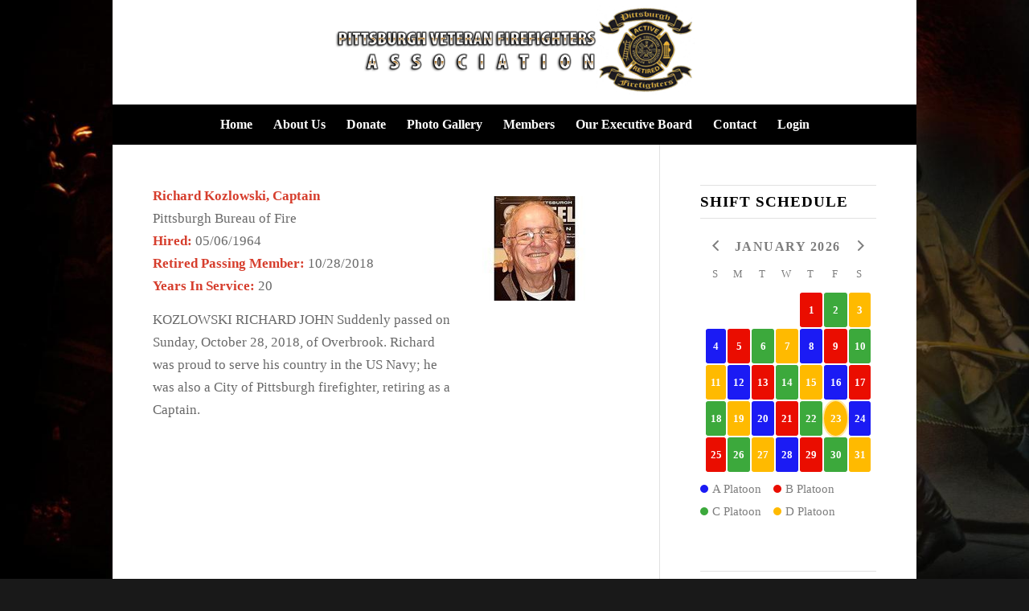

--- FILE ---
content_type: text/html; charset=UTF-8
request_url: https://www.pittsburghveteranfirefighters.org/memorials/richard-kozlowski-captain/
body_size: 16360
content:
<!DOCTYPE html>
<html lang="en-US" class="html_boxed responsive av-preloader-disabled  html_header_top html_logo_center html_bottom_nav_header html_menu_right html_custom html_header_sticky_disabled html_header_shrinking_disabled html_mobile_menu_tablet html_header_searchicon_disabled html_content_align_center html_header_unstick_top html_header_stretch_disabled html_minimal_header html_elegant-blog html_modern-blog html_av-overlay-side html_av-overlay-side-classic html_av-submenu-clone html_entry_id_2703 av-cookies-no-cookie-consent av-no-preview av-custom-lightbox html_text_menu_active av-mobile-menu-switch-default">
<head>
<meta charset="UTF-8" />
<meta name="robots" content="index, follow" />


<!-- mobile setting -->
<meta name="viewport" content="width=device-width, initial-scale=1">

<!-- Scripts/CSS and wp_head hook -->
<title>Richard Kozlowski-Captain &#8211; Pittsburgh Veteran Fire Fighters</title>
<meta name='robots' content='max-image-preview:large' />
<link rel="alternate" type="application/rss+xml" title="Pittsburgh Veteran Fire Fighters &raquo; Feed" href="https://www.pittsburghveteranfirefighters.org/feed/" />
<link rel="alternate" title="oEmbed (JSON)" type="application/json+oembed" href="https://www.pittsburghveteranfirefighters.org/wp-json/oembed/1.0/embed?url=https%3A%2F%2Fwww.pittsburghveteranfirefighters.org%2Fmemorials%2Frichard-kozlowski-captain%2F" />
<link rel="alternate" title="oEmbed (XML)" type="text/xml+oembed" href="https://www.pittsburghveteranfirefighters.org/wp-json/oembed/1.0/embed?url=https%3A%2F%2Fwww.pittsburghveteranfirefighters.org%2Fmemorials%2Frichard-kozlowski-captain%2F&#038;format=xml" />
<style id='wp-img-auto-sizes-contain-inline-css' type='text/css'>
img:is([sizes=auto i],[sizes^="auto," i]){contain-intrinsic-size:3000px 1500px}
/*# sourceURL=wp-img-auto-sizes-contain-inline-css */
</style>
<link rel='stylesheet' id='avia-grid-css' href='https://www.pittsburghveteranfirefighters.org/wp-content/themes/enfold/css/grid.min.css?ver=7.1.1' type='text/css' media='all' />
<link rel='stylesheet' id='avia-base-css' href='https://www.pittsburghveteranfirefighters.org/wp-content/themes/enfold/css/base.min.css?ver=7.1.1' type='text/css' media='all' />
<link rel='stylesheet' id='avia-layout-css' href='https://www.pittsburghveteranfirefighters.org/wp-content/themes/enfold/css/layout.min.css?ver=7.1.1' type='text/css' media='all' />
<link rel='stylesheet' id='avia-module-blog-css' href='https://www.pittsburghveteranfirefighters.org/wp-content/themes/enfold/config-templatebuilder/avia-shortcodes/blog/blog.min.css?ver=7.1.1' type='text/css' media='all' />
<link rel='stylesheet' id='avia-module-postslider-css' href='https://www.pittsburghveteranfirefighters.org/wp-content/themes/enfold/config-templatebuilder/avia-shortcodes/postslider/postslider.min.css?ver=7.1.1' type='text/css' media='all' />
<link rel='stylesheet' id='avia-module-button-css' href='https://www.pittsburghveteranfirefighters.org/wp-content/themes/enfold/config-templatebuilder/avia-shortcodes/buttons/buttons.min.css?ver=7.1.1' type='text/css' media='all' />
<link rel='stylesheet' id='avia-module-comments-css' href='https://www.pittsburghveteranfirefighters.org/wp-content/themes/enfold/config-templatebuilder/avia-shortcodes/comments/comments.min.css?ver=7.1.1' type='text/css' media='all' />
<link rel='stylesheet' id='avia-module-slideshow-css' href='https://www.pittsburghveteranfirefighters.org/wp-content/themes/enfold/config-templatebuilder/avia-shortcodes/slideshow/slideshow.min.css?ver=7.1.1' type='text/css' media='all' />
<link rel='stylesheet' id='avia-module-gallery-css' href='https://www.pittsburghveteranfirefighters.org/wp-content/themes/enfold/config-templatebuilder/avia-shortcodes/gallery/gallery.min.css?ver=7.1.1' type='text/css' media='all' />
<link rel='stylesheet' id='avia-module-gridrow-css' href='https://www.pittsburghveteranfirefighters.org/wp-content/themes/enfold/config-templatebuilder/avia-shortcodes/grid_row/grid_row.min.css?ver=7.1.1' type='text/css' media='all' />
<link rel='stylesheet' id='avia-module-heading-css' href='https://www.pittsburghveteranfirefighters.org/wp-content/themes/enfold/config-templatebuilder/avia-shortcodes/heading/heading.min.css?ver=7.1.1' type='text/css' media='all' />
<link rel='stylesheet' id='avia-module-hr-css' href='https://www.pittsburghveteranfirefighters.org/wp-content/themes/enfold/config-templatebuilder/avia-shortcodes/hr/hr.min.css?ver=7.1.1' type='text/css' media='all' />
<link rel='stylesheet' id='avia-module-icon-css' href='https://www.pittsburghveteranfirefighters.org/wp-content/themes/enfold/config-templatebuilder/avia-shortcodes/icon/icon.min.css?ver=7.1.1' type='text/css' media='all' />
<link rel='stylesheet' id='avia-module-iconlist-css' href='https://www.pittsburghveteranfirefighters.org/wp-content/themes/enfold/config-templatebuilder/avia-shortcodes/iconlist/iconlist.min.css?ver=7.1.1' type='text/css' media='all' />
<link rel='stylesheet' id='avia-module-image-css' href='https://www.pittsburghveteranfirefighters.org/wp-content/themes/enfold/config-templatebuilder/avia-shortcodes/image/image.min.css?ver=7.1.1' type='text/css' media='all' />
<link rel='stylesheet' id='avia-module-magazine-css' href='https://www.pittsburghveteranfirefighters.org/wp-content/themes/enfold/config-templatebuilder/avia-shortcodes/magazine/magazine.min.css?ver=7.1.1' type='text/css' media='all' />
<link rel='stylesheet' id='avia-module-masonry-css' href='https://www.pittsburghveteranfirefighters.org/wp-content/themes/enfold/config-templatebuilder/avia-shortcodes/masonry_entries/masonry_entries.min.css?ver=7.1.1' type='text/css' media='all' />
<link rel='stylesheet' id='avia-siteloader-css' href='https://www.pittsburghveteranfirefighters.org/wp-content/themes/enfold/css/avia-snippet-site-preloader.min.css?ver=7.1.1' type='text/css' media='all' />
<link rel='stylesheet' id='avia-module-numbers-css' href='https://www.pittsburghveteranfirefighters.org/wp-content/themes/enfold/config-templatebuilder/avia-shortcodes/numbers/numbers.min.css?ver=7.1.1' type='text/css' media='all' />
<link rel='stylesheet' id='avia-module-slideshow-fullsize-css' href='https://www.pittsburghveteranfirefighters.org/wp-content/themes/enfold/config-templatebuilder/avia-shortcodes/slideshow_fullsize/slideshow_fullsize.min.css?ver=7.1.1' type='text/css' media='all' />
<link rel='stylesheet' id='avia-module-slideshow-fullscreen-css' href='https://www.pittsburghveteranfirefighters.org/wp-content/themes/enfold/config-templatebuilder/avia-shortcodes/slideshow_fullscreen/slideshow_fullscreen.min.css?ver=7.1.1' type='text/css' media='all' />
<link rel='stylesheet' id='avia-module-social-css' href='https://www.pittsburghveteranfirefighters.org/wp-content/themes/enfold/config-templatebuilder/avia-shortcodes/social_share/social_share.min.css?ver=7.1.1' type='text/css' media='all' />
<link rel='stylesheet' id='avia-module-tabs-css' href='https://www.pittsburghveteranfirefighters.org/wp-content/themes/enfold/config-templatebuilder/avia-shortcodes/tabs/tabs.min.css?ver=7.1.1' type='text/css' media='all' />
<link rel='stylesheet' id='avia-module-toggles-css' href='https://www.pittsburghveteranfirefighters.org/wp-content/themes/enfold/config-templatebuilder/avia-shortcodes/toggles/toggles.min.css?ver=7.1.1' type='text/css' media='all' />
<link rel='stylesheet' id='avia-module-video-css' href='https://www.pittsburghveteranfirefighters.org/wp-content/themes/enfold/config-templatebuilder/avia-shortcodes/video/video.min.css?ver=7.1.1' type='text/css' media='all' />
<style id='wp-emoji-styles-inline-css' type='text/css'>

	img.wp-smiley, img.emoji {
		display: inline !important;
		border: none !important;
		box-shadow: none !important;
		height: 1em !important;
		width: 1em !important;
		margin: 0 0.07em !important;
		vertical-align: -0.1em !important;
		background: none !important;
		padding: 0 !important;
	}
/*# sourceURL=wp-emoji-styles-inline-css */
</style>
<style id='wp-block-library-inline-css' type='text/css'>
:root{--wp-block-synced-color:#7a00df;--wp-block-synced-color--rgb:122,0,223;--wp-bound-block-color:var(--wp-block-synced-color);--wp-editor-canvas-background:#ddd;--wp-admin-theme-color:#007cba;--wp-admin-theme-color--rgb:0,124,186;--wp-admin-theme-color-darker-10:#006ba1;--wp-admin-theme-color-darker-10--rgb:0,107,160.5;--wp-admin-theme-color-darker-20:#005a87;--wp-admin-theme-color-darker-20--rgb:0,90,135;--wp-admin-border-width-focus:2px}@media (min-resolution:192dpi){:root{--wp-admin-border-width-focus:1.5px}}.wp-element-button{cursor:pointer}:root .has-very-light-gray-background-color{background-color:#eee}:root .has-very-dark-gray-background-color{background-color:#313131}:root .has-very-light-gray-color{color:#eee}:root .has-very-dark-gray-color{color:#313131}:root .has-vivid-green-cyan-to-vivid-cyan-blue-gradient-background{background:linear-gradient(135deg,#00d084,#0693e3)}:root .has-purple-crush-gradient-background{background:linear-gradient(135deg,#34e2e4,#4721fb 50%,#ab1dfe)}:root .has-hazy-dawn-gradient-background{background:linear-gradient(135deg,#faaca8,#dad0ec)}:root .has-subdued-olive-gradient-background{background:linear-gradient(135deg,#fafae1,#67a671)}:root .has-atomic-cream-gradient-background{background:linear-gradient(135deg,#fdd79a,#004a59)}:root .has-nightshade-gradient-background{background:linear-gradient(135deg,#330968,#31cdcf)}:root .has-midnight-gradient-background{background:linear-gradient(135deg,#020381,#2874fc)}:root{--wp--preset--font-size--normal:16px;--wp--preset--font-size--huge:42px}.has-regular-font-size{font-size:1em}.has-larger-font-size{font-size:2.625em}.has-normal-font-size{font-size:var(--wp--preset--font-size--normal)}.has-huge-font-size{font-size:var(--wp--preset--font-size--huge)}.has-text-align-center{text-align:center}.has-text-align-left{text-align:left}.has-text-align-right{text-align:right}.has-fit-text{white-space:nowrap!important}#end-resizable-editor-section{display:none}.aligncenter{clear:both}.items-justified-left{justify-content:flex-start}.items-justified-center{justify-content:center}.items-justified-right{justify-content:flex-end}.items-justified-space-between{justify-content:space-between}.screen-reader-text{border:0;clip-path:inset(50%);height:1px;margin:-1px;overflow:hidden;padding:0;position:absolute;width:1px;word-wrap:normal!important}.screen-reader-text:focus{background-color:#ddd;clip-path:none;color:#444;display:block;font-size:1em;height:auto;left:5px;line-height:normal;padding:15px 23px 14px;text-decoration:none;top:5px;width:auto;z-index:100000}html :where(.has-border-color){border-style:solid}html :where([style*=border-top-color]){border-top-style:solid}html :where([style*=border-right-color]){border-right-style:solid}html :where([style*=border-bottom-color]){border-bottom-style:solid}html :where([style*=border-left-color]){border-left-style:solid}html :where([style*=border-width]){border-style:solid}html :where([style*=border-top-width]){border-top-style:solid}html :where([style*=border-right-width]){border-right-style:solid}html :where([style*=border-bottom-width]){border-bottom-style:solid}html :where([style*=border-left-width]){border-left-style:solid}html :where(img[class*=wp-image-]){height:auto;max-width:100%}:where(figure){margin:0 0 1em}html :where(.is-position-sticky){--wp-admin--admin-bar--position-offset:var(--wp-admin--admin-bar--height,0px)}@media screen and (max-width:600px){html :where(.is-position-sticky){--wp-admin--admin-bar--position-offset:0px}}

/*# sourceURL=wp-block-library-inline-css */
</style><style id='global-styles-inline-css' type='text/css'>
:root{--wp--preset--aspect-ratio--square: 1;--wp--preset--aspect-ratio--4-3: 4/3;--wp--preset--aspect-ratio--3-4: 3/4;--wp--preset--aspect-ratio--3-2: 3/2;--wp--preset--aspect-ratio--2-3: 2/3;--wp--preset--aspect-ratio--16-9: 16/9;--wp--preset--aspect-ratio--9-16: 9/16;--wp--preset--color--black: #000000;--wp--preset--color--cyan-bluish-gray: #abb8c3;--wp--preset--color--white: #ffffff;--wp--preset--color--pale-pink: #f78da7;--wp--preset--color--vivid-red: #cf2e2e;--wp--preset--color--luminous-vivid-orange: #ff6900;--wp--preset--color--luminous-vivid-amber: #fcb900;--wp--preset--color--light-green-cyan: #7bdcb5;--wp--preset--color--vivid-green-cyan: #00d084;--wp--preset--color--pale-cyan-blue: #8ed1fc;--wp--preset--color--vivid-cyan-blue: #0693e3;--wp--preset--color--vivid-purple: #9b51e0;--wp--preset--color--metallic-red: #b02b2c;--wp--preset--color--maximum-yellow-red: #edae44;--wp--preset--color--yellow-sun: #eeee22;--wp--preset--color--palm-leaf: #83a846;--wp--preset--color--aero: #7bb0e7;--wp--preset--color--old-lavender: #745f7e;--wp--preset--color--steel-teal: #5f8789;--wp--preset--color--raspberry-pink: #d65799;--wp--preset--color--medium-turquoise: #4ecac2;--wp--preset--gradient--vivid-cyan-blue-to-vivid-purple: linear-gradient(135deg,rgb(6,147,227) 0%,rgb(155,81,224) 100%);--wp--preset--gradient--light-green-cyan-to-vivid-green-cyan: linear-gradient(135deg,rgb(122,220,180) 0%,rgb(0,208,130) 100%);--wp--preset--gradient--luminous-vivid-amber-to-luminous-vivid-orange: linear-gradient(135deg,rgb(252,185,0) 0%,rgb(255,105,0) 100%);--wp--preset--gradient--luminous-vivid-orange-to-vivid-red: linear-gradient(135deg,rgb(255,105,0) 0%,rgb(207,46,46) 100%);--wp--preset--gradient--very-light-gray-to-cyan-bluish-gray: linear-gradient(135deg,rgb(238,238,238) 0%,rgb(169,184,195) 100%);--wp--preset--gradient--cool-to-warm-spectrum: linear-gradient(135deg,rgb(74,234,220) 0%,rgb(151,120,209) 20%,rgb(207,42,186) 40%,rgb(238,44,130) 60%,rgb(251,105,98) 80%,rgb(254,248,76) 100%);--wp--preset--gradient--blush-light-purple: linear-gradient(135deg,rgb(255,206,236) 0%,rgb(152,150,240) 100%);--wp--preset--gradient--blush-bordeaux: linear-gradient(135deg,rgb(254,205,165) 0%,rgb(254,45,45) 50%,rgb(107,0,62) 100%);--wp--preset--gradient--luminous-dusk: linear-gradient(135deg,rgb(255,203,112) 0%,rgb(199,81,192) 50%,rgb(65,88,208) 100%);--wp--preset--gradient--pale-ocean: linear-gradient(135deg,rgb(255,245,203) 0%,rgb(182,227,212) 50%,rgb(51,167,181) 100%);--wp--preset--gradient--electric-grass: linear-gradient(135deg,rgb(202,248,128) 0%,rgb(113,206,126) 100%);--wp--preset--gradient--midnight: linear-gradient(135deg,rgb(2,3,129) 0%,rgb(40,116,252) 100%);--wp--preset--font-size--small: 1rem;--wp--preset--font-size--medium: 1.125rem;--wp--preset--font-size--large: 1.75rem;--wp--preset--font-size--x-large: clamp(1.75rem, 3vw, 2.25rem);--wp--preset--spacing--20: 0.44rem;--wp--preset--spacing--30: 0.67rem;--wp--preset--spacing--40: 1rem;--wp--preset--spacing--50: 1.5rem;--wp--preset--spacing--60: 2.25rem;--wp--preset--spacing--70: 3.38rem;--wp--preset--spacing--80: 5.06rem;--wp--preset--shadow--natural: 6px 6px 9px rgba(0, 0, 0, 0.2);--wp--preset--shadow--deep: 12px 12px 50px rgba(0, 0, 0, 0.4);--wp--preset--shadow--sharp: 6px 6px 0px rgba(0, 0, 0, 0.2);--wp--preset--shadow--outlined: 6px 6px 0px -3px rgb(255, 255, 255), 6px 6px rgb(0, 0, 0);--wp--preset--shadow--crisp: 6px 6px 0px rgb(0, 0, 0);}:root { --wp--style--global--content-size: 800px;--wp--style--global--wide-size: 1130px; }:where(body) { margin: 0; }.wp-site-blocks > .alignleft { float: left; margin-right: 2em; }.wp-site-blocks > .alignright { float: right; margin-left: 2em; }.wp-site-blocks > .aligncenter { justify-content: center; margin-left: auto; margin-right: auto; }:where(.is-layout-flex){gap: 0.5em;}:where(.is-layout-grid){gap: 0.5em;}.is-layout-flow > .alignleft{float: left;margin-inline-start: 0;margin-inline-end: 2em;}.is-layout-flow > .alignright{float: right;margin-inline-start: 2em;margin-inline-end: 0;}.is-layout-flow > .aligncenter{margin-left: auto !important;margin-right: auto !important;}.is-layout-constrained > .alignleft{float: left;margin-inline-start: 0;margin-inline-end: 2em;}.is-layout-constrained > .alignright{float: right;margin-inline-start: 2em;margin-inline-end: 0;}.is-layout-constrained > .aligncenter{margin-left: auto !important;margin-right: auto !important;}.is-layout-constrained > :where(:not(.alignleft):not(.alignright):not(.alignfull)){max-width: var(--wp--style--global--content-size);margin-left: auto !important;margin-right: auto !important;}.is-layout-constrained > .alignwide{max-width: var(--wp--style--global--wide-size);}body .is-layout-flex{display: flex;}.is-layout-flex{flex-wrap: wrap;align-items: center;}.is-layout-flex > :is(*, div){margin: 0;}body .is-layout-grid{display: grid;}.is-layout-grid > :is(*, div){margin: 0;}body{padding-top: 0px;padding-right: 0px;padding-bottom: 0px;padding-left: 0px;}a:where(:not(.wp-element-button)){text-decoration: underline;}:root :where(.wp-element-button, .wp-block-button__link){background-color: #32373c;border-width: 0;color: #fff;font-family: inherit;font-size: inherit;font-style: inherit;font-weight: inherit;letter-spacing: inherit;line-height: inherit;padding-top: calc(0.667em + 2px);padding-right: calc(1.333em + 2px);padding-bottom: calc(0.667em + 2px);padding-left: calc(1.333em + 2px);text-decoration: none;text-transform: inherit;}.has-black-color{color: var(--wp--preset--color--black) !important;}.has-cyan-bluish-gray-color{color: var(--wp--preset--color--cyan-bluish-gray) !important;}.has-white-color{color: var(--wp--preset--color--white) !important;}.has-pale-pink-color{color: var(--wp--preset--color--pale-pink) !important;}.has-vivid-red-color{color: var(--wp--preset--color--vivid-red) !important;}.has-luminous-vivid-orange-color{color: var(--wp--preset--color--luminous-vivid-orange) !important;}.has-luminous-vivid-amber-color{color: var(--wp--preset--color--luminous-vivid-amber) !important;}.has-light-green-cyan-color{color: var(--wp--preset--color--light-green-cyan) !important;}.has-vivid-green-cyan-color{color: var(--wp--preset--color--vivid-green-cyan) !important;}.has-pale-cyan-blue-color{color: var(--wp--preset--color--pale-cyan-blue) !important;}.has-vivid-cyan-blue-color{color: var(--wp--preset--color--vivid-cyan-blue) !important;}.has-vivid-purple-color{color: var(--wp--preset--color--vivid-purple) !important;}.has-metallic-red-color{color: var(--wp--preset--color--metallic-red) !important;}.has-maximum-yellow-red-color{color: var(--wp--preset--color--maximum-yellow-red) !important;}.has-yellow-sun-color{color: var(--wp--preset--color--yellow-sun) !important;}.has-palm-leaf-color{color: var(--wp--preset--color--palm-leaf) !important;}.has-aero-color{color: var(--wp--preset--color--aero) !important;}.has-old-lavender-color{color: var(--wp--preset--color--old-lavender) !important;}.has-steel-teal-color{color: var(--wp--preset--color--steel-teal) !important;}.has-raspberry-pink-color{color: var(--wp--preset--color--raspberry-pink) !important;}.has-medium-turquoise-color{color: var(--wp--preset--color--medium-turquoise) !important;}.has-black-background-color{background-color: var(--wp--preset--color--black) !important;}.has-cyan-bluish-gray-background-color{background-color: var(--wp--preset--color--cyan-bluish-gray) !important;}.has-white-background-color{background-color: var(--wp--preset--color--white) !important;}.has-pale-pink-background-color{background-color: var(--wp--preset--color--pale-pink) !important;}.has-vivid-red-background-color{background-color: var(--wp--preset--color--vivid-red) !important;}.has-luminous-vivid-orange-background-color{background-color: var(--wp--preset--color--luminous-vivid-orange) !important;}.has-luminous-vivid-amber-background-color{background-color: var(--wp--preset--color--luminous-vivid-amber) !important;}.has-light-green-cyan-background-color{background-color: var(--wp--preset--color--light-green-cyan) !important;}.has-vivid-green-cyan-background-color{background-color: var(--wp--preset--color--vivid-green-cyan) !important;}.has-pale-cyan-blue-background-color{background-color: var(--wp--preset--color--pale-cyan-blue) !important;}.has-vivid-cyan-blue-background-color{background-color: var(--wp--preset--color--vivid-cyan-blue) !important;}.has-vivid-purple-background-color{background-color: var(--wp--preset--color--vivid-purple) !important;}.has-metallic-red-background-color{background-color: var(--wp--preset--color--metallic-red) !important;}.has-maximum-yellow-red-background-color{background-color: var(--wp--preset--color--maximum-yellow-red) !important;}.has-yellow-sun-background-color{background-color: var(--wp--preset--color--yellow-sun) !important;}.has-palm-leaf-background-color{background-color: var(--wp--preset--color--palm-leaf) !important;}.has-aero-background-color{background-color: var(--wp--preset--color--aero) !important;}.has-old-lavender-background-color{background-color: var(--wp--preset--color--old-lavender) !important;}.has-steel-teal-background-color{background-color: var(--wp--preset--color--steel-teal) !important;}.has-raspberry-pink-background-color{background-color: var(--wp--preset--color--raspberry-pink) !important;}.has-medium-turquoise-background-color{background-color: var(--wp--preset--color--medium-turquoise) !important;}.has-black-border-color{border-color: var(--wp--preset--color--black) !important;}.has-cyan-bluish-gray-border-color{border-color: var(--wp--preset--color--cyan-bluish-gray) !important;}.has-white-border-color{border-color: var(--wp--preset--color--white) !important;}.has-pale-pink-border-color{border-color: var(--wp--preset--color--pale-pink) !important;}.has-vivid-red-border-color{border-color: var(--wp--preset--color--vivid-red) !important;}.has-luminous-vivid-orange-border-color{border-color: var(--wp--preset--color--luminous-vivid-orange) !important;}.has-luminous-vivid-amber-border-color{border-color: var(--wp--preset--color--luminous-vivid-amber) !important;}.has-light-green-cyan-border-color{border-color: var(--wp--preset--color--light-green-cyan) !important;}.has-vivid-green-cyan-border-color{border-color: var(--wp--preset--color--vivid-green-cyan) !important;}.has-pale-cyan-blue-border-color{border-color: var(--wp--preset--color--pale-cyan-blue) !important;}.has-vivid-cyan-blue-border-color{border-color: var(--wp--preset--color--vivid-cyan-blue) !important;}.has-vivid-purple-border-color{border-color: var(--wp--preset--color--vivid-purple) !important;}.has-metallic-red-border-color{border-color: var(--wp--preset--color--metallic-red) !important;}.has-maximum-yellow-red-border-color{border-color: var(--wp--preset--color--maximum-yellow-red) !important;}.has-yellow-sun-border-color{border-color: var(--wp--preset--color--yellow-sun) !important;}.has-palm-leaf-border-color{border-color: var(--wp--preset--color--palm-leaf) !important;}.has-aero-border-color{border-color: var(--wp--preset--color--aero) !important;}.has-old-lavender-border-color{border-color: var(--wp--preset--color--old-lavender) !important;}.has-steel-teal-border-color{border-color: var(--wp--preset--color--steel-teal) !important;}.has-raspberry-pink-border-color{border-color: var(--wp--preset--color--raspberry-pink) !important;}.has-medium-turquoise-border-color{border-color: var(--wp--preset--color--medium-turquoise) !important;}.has-vivid-cyan-blue-to-vivid-purple-gradient-background{background: var(--wp--preset--gradient--vivid-cyan-blue-to-vivid-purple) !important;}.has-light-green-cyan-to-vivid-green-cyan-gradient-background{background: var(--wp--preset--gradient--light-green-cyan-to-vivid-green-cyan) !important;}.has-luminous-vivid-amber-to-luminous-vivid-orange-gradient-background{background: var(--wp--preset--gradient--luminous-vivid-amber-to-luminous-vivid-orange) !important;}.has-luminous-vivid-orange-to-vivid-red-gradient-background{background: var(--wp--preset--gradient--luminous-vivid-orange-to-vivid-red) !important;}.has-very-light-gray-to-cyan-bluish-gray-gradient-background{background: var(--wp--preset--gradient--very-light-gray-to-cyan-bluish-gray) !important;}.has-cool-to-warm-spectrum-gradient-background{background: var(--wp--preset--gradient--cool-to-warm-spectrum) !important;}.has-blush-light-purple-gradient-background{background: var(--wp--preset--gradient--blush-light-purple) !important;}.has-blush-bordeaux-gradient-background{background: var(--wp--preset--gradient--blush-bordeaux) !important;}.has-luminous-dusk-gradient-background{background: var(--wp--preset--gradient--luminous-dusk) !important;}.has-pale-ocean-gradient-background{background: var(--wp--preset--gradient--pale-ocean) !important;}.has-electric-grass-gradient-background{background: var(--wp--preset--gradient--electric-grass) !important;}.has-midnight-gradient-background{background: var(--wp--preset--gradient--midnight) !important;}.has-small-font-size{font-size: var(--wp--preset--font-size--small) !important;}.has-medium-font-size{font-size: var(--wp--preset--font-size--medium) !important;}.has-large-font-size{font-size: var(--wp--preset--font-size--large) !important;}.has-x-large-font-size{font-size: var(--wp--preset--font-size--x-large) !important;}
/*# sourceURL=global-styles-inline-css */
</style>

<link rel='stylesheet' id='af-fontawesome-css' href='https://www.pittsburghveteranfirefighters.org/wp-content/plugins/asgaros-forum/libs/fontawesome/css/all.min.css?ver=3.3.0' type='text/css' media='all' />
<link rel='stylesheet' id='af-fontawesome-compat-v4-css' href='https://www.pittsburghveteranfirefighters.org/wp-content/plugins/asgaros-forum/libs/fontawesome/css/v4-shims.min.css?ver=3.3.0' type='text/css' media='all' />
<link rel='stylesheet' id='af-widgets-css' href='https://www.pittsburghveteranfirefighters.org/wp-content/plugins/asgaros-forum/skin/widgets.css?ver=3.3.0' type='text/css' media='all' />
<link rel='stylesheet' id='fd-cal-styles-css' href='https://www.pittsburghveteranfirefighters.org/wp-content/plugins/fire-department-shift-calendar/css/frontend.min.css?ver=1.0' type='text/css' media='all' />
<link rel='stylesheet' id='fd-cal-icons-css' href='https://www.pittsburghveteranfirefighters.org/wp-content/plugins/fire-department-shift-calendar/icons/css/icons.min.css?ver=1.0' type='text/css' media='all' />
<link rel='stylesheet' id='wpsms-subscribe-css' href='https://www.pittsburghveteranfirefighters.org/wp-content/plugins/unioncentrics-text-messaging/assets/css/subscribe.css?ver=1.1' type='text/css' media='all' />
<link rel='stylesheet' id='wp-votes-css' href='https://www.pittsburghveteranfirefighters.org/wp-content/plugins/wp-votes/votes-css.css?ver=1.6' type='text/css' media='all' />
<style id='wp-votes-inline-css' type='text/css'>
.wp-votes .votebar {
	margin: 1px;
	font-size: 8px;
	line-height: 10px;
	height: 10px;
	background-image: url('https://www.pittsburghveteranfirefighters.org/wp-content/plugins/wp-votes/images/default/votebg.gif');
	border: 1px solid #000000;
}

/*# sourceURL=wp-votes-inline-css */
</style>
<link rel='stylesheet' id='avia-scs-css' href='https://www.pittsburghveteranfirefighters.org/wp-content/themes/enfold/css/shortcodes.min.css?ver=7.1.1' type='text/css' media='all' />
<link rel='stylesheet' id='avia-fold-unfold-css' href='https://www.pittsburghveteranfirefighters.org/wp-content/themes/enfold/css/avia-snippet-fold-unfold.min.css?ver=7.1.1' type='text/css' media='all' />
<link rel='stylesheet' id='avia-widget-css-css' href='https://www.pittsburghveteranfirefighters.org/wp-content/themes/enfold/css/avia-snippet-widget.min.css?ver=7.1.1' type='text/css' media='screen' />
<link rel='stylesheet' id='avia-dynamic-css' href='https://www.pittsburghveteranfirefighters.org/wp-content/uploads/dynamic_avia/enfold.css?ver=696f9f1cb4c5f' type='text/css' media='all' />
<link rel='stylesheet' id='avia-custom-css' href='https://www.pittsburghveteranfirefighters.org/wp-content/themes/enfold/css/custom.css?ver=7.1.1' type='text/css' media='all' />
<link rel='stylesheet' id='__EPYT__style-css' href='https://www.pittsburghveteranfirefighters.org/wp-content/plugins/youtube-embed-plus-pro/styles/ytprefs.min.css?ver=14.2.4' type='text/css' media='all' />
<style id='__EPYT__style-inline-css' type='text/css'>

                .epyt-gallery-thumb {
                        width: 33.333%;
                }
                
                         @media (min-width:0px) and (max-width: 767px) {
                            .epyt-gallery-rowbreak {
                                display: none;
                            }
                            .epyt-gallery-allthumbs[class*="epyt-cols"] .epyt-gallery-thumb {
                                width: 100% !important;
                            }
                          }
/*# sourceURL=__EPYT__style-inline-css */
</style>
<link rel='stylesheet' id='__disptype__-css' href='https://www.pittsburghveteranfirefighters.org/wp-content/plugins/youtube-embed-plus-pro/scripts/lity.min.css?ver=14.2.4' type='text/css' media='all' />
<link rel='stylesheet' id='um_modal-css' href='https://www.pittsburghveteranfirefighters.org/wp-content/plugins/ultimate-member/assets/css/um-modal.min.css?ver=2.11.1' type='text/css' media='all' />
<link rel='stylesheet' id='um_ui-css' href='https://www.pittsburghveteranfirefighters.org/wp-content/plugins/ultimate-member/assets/libs/jquery-ui/jquery-ui.min.css?ver=1.13.2' type='text/css' media='all' />
<link rel='stylesheet' id='um_tipsy-css' href='https://www.pittsburghveteranfirefighters.org/wp-content/plugins/ultimate-member/assets/libs/tipsy/tipsy.min.css?ver=1.0.0a' type='text/css' media='all' />
<link rel='stylesheet' id='um_raty-css' href='https://www.pittsburghveteranfirefighters.org/wp-content/plugins/ultimate-member/assets/libs/raty/um-raty.min.css?ver=2.6.0' type='text/css' media='all' />
<link rel='stylesheet' id='select2-css' href='https://www.pittsburghveteranfirefighters.org/wp-content/plugins/ultimate-member/assets/libs/select2/select2.min.css?ver=4.0.13' type='text/css' media='all' />
<link rel='stylesheet' id='um_fileupload-css' href='https://www.pittsburghveteranfirefighters.org/wp-content/plugins/ultimate-member/assets/css/um-fileupload.min.css?ver=2.11.1' type='text/css' media='all' />
<link rel='stylesheet' id='um_confirm-css' href='https://www.pittsburghveteranfirefighters.org/wp-content/plugins/ultimate-member/assets/libs/um-confirm/um-confirm.min.css?ver=1.0' type='text/css' media='all' />
<link rel='stylesheet' id='um_datetime-css' href='https://www.pittsburghveteranfirefighters.org/wp-content/plugins/ultimate-member/assets/libs/pickadate/default.min.css?ver=3.6.2' type='text/css' media='all' />
<link rel='stylesheet' id='um_datetime_date-css' href='https://www.pittsburghveteranfirefighters.org/wp-content/plugins/ultimate-member/assets/libs/pickadate/default.date.min.css?ver=3.6.2' type='text/css' media='all' />
<link rel='stylesheet' id='um_datetime_time-css' href='https://www.pittsburghveteranfirefighters.org/wp-content/plugins/ultimate-member/assets/libs/pickadate/default.time.min.css?ver=3.6.2' type='text/css' media='all' />
<link rel='stylesheet' id='um_fonticons_ii-css' href='https://www.pittsburghveteranfirefighters.org/wp-content/plugins/ultimate-member/assets/libs/legacy/fonticons/fonticons-ii.min.css?ver=2.11.1' type='text/css' media='all' />
<link rel='stylesheet' id='um_fonticons_fa-css' href='https://www.pittsburghveteranfirefighters.org/wp-content/plugins/ultimate-member/assets/libs/legacy/fonticons/fonticons-fa.min.css?ver=2.11.1' type='text/css' media='all' />
<link rel='stylesheet' id='um_fontawesome-css' href='https://www.pittsburghveteranfirefighters.org/wp-content/plugins/ultimate-member/assets/css/um-fontawesome.min.css?ver=6.5.2' type='text/css' media='all' />
<link rel='stylesheet' id='um_common-css' href='https://www.pittsburghveteranfirefighters.org/wp-content/plugins/ultimate-member/assets/css/common.min.css?ver=2.11.1' type='text/css' media='all' />
<link rel='stylesheet' id='um_responsive-css' href='https://www.pittsburghveteranfirefighters.org/wp-content/plugins/ultimate-member/assets/css/um-responsive.min.css?ver=2.11.1' type='text/css' media='all' />
<link rel='stylesheet' id='um_styles-css' href='https://www.pittsburghveteranfirefighters.org/wp-content/plugins/ultimate-member/assets/css/um-styles.min.css?ver=2.11.1' type='text/css' media='all' />
<link rel='stylesheet' id='um_crop-css' href='https://www.pittsburghveteranfirefighters.org/wp-content/plugins/ultimate-member/assets/libs/cropper/cropper.min.css?ver=1.6.1' type='text/css' media='all' />
<link rel='stylesheet' id='um_profile-css' href='https://www.pittsburghveteranfirefighters.org/wp-content/plugins/ultimate-member/assets/css/um-profile.min.css?ver=2.11.1' type='text/css' media='all' />
<link rel='stylesheet' id='um_account-css' href='https://www.pittsburghveteranfirefighters.org/wp-content/plugins/ultimate-member/assets/css/um-account.min.css?ver=2.11.1' type='text/css' media='all' />
<link rel='stylesheet' id='um_misc-css' href='https://www.pittsburghveteranfirefighters.org/wp-content/plugins/ultimate-member/assets/css/um-misc.min.css?ver=2.11.1' type='text/css' media='all' />
<link rel='stylesheet' id='um_default_css-css' href='https://www.pittsburghveteranfirefighters.org/wp-content/plugins/ultimate-member/assets/css/um-old-default.min.css?ver=2.11.1' type='text/css' media='all' />
<link rel='stylesheet' id='avia-single-post-2703-css' href='https://www.pittsburghveteranfirefighters.org/wp-content/uploads/dynamic_avia/avia_posts_css/post-2703.css?ver=ver-1769067727' type='text/css' media='all' />
<script type="text/javascript" src="https://www.pittsburghveteranfirefighters.org/wp-includes/js/jquery/jquery.min.js?ver=3.7.1" id="jquery-core-js"></script>
<script type="text/javascript" src="https://www.pittsburghveteranfirefighters.org/wp-includes/js/jquery/jquery-migrate.min.js?ver=3.4.1" id="jquery-migrate-js"></script>
<script type="text/javascript" id="fd-cal-scripts-js-extra">
/* <![CDATA[ */
var ajaxData = {"ajaxUrl":"https://www.pittsburghveteranfirefighters.org/wp-admin/admin-ajax.php","siteUrl":"https://www.pittsburghveteranfirefighters.org","nonce":"956e0a8988"};
//# sourceURL=fd-cal-scripts-js-extra
/* ]]> */
</script>
<script type="text/javascript" src="https://www.pittsburghveteranfirefighters.org/wp-content/plugins/fire-department-shift-calendar/js/frontend.min.js?ver=1.0" id="fd-cal-scripts-js"></script>
<script type="text/javascript" id="ajax-script-js-extra">
/* <![CDATA[ */
var ajax_object = {"ajaxurl":"https://www.pittsburghveteranfirefighters.org/wp-admin/admin-ajax.php","nonce":"d5deed150a"};
//# sourceURL=ajax-script-js-extra
/* ]]> */
</script>
<script type="text/javascript" src="https://www.pittsburghveteranfirefighters.org/wp-content/plugins/unioncentrics-text-messaging/assets/js/script.js?ver=1" id="ajax-script-js"></script>
<script type="text/javascript" src="https://www.pittsburghveteranfirefighters.org/wp-content/themes/enfold/js/avia-js.min.js?ver=7.1.1" id="avia-js-js"></script>
<script type="text/javascript" src="https://www.pittsburghveteranfirefighters.org/wp-content/themes/enfold/js/avia-compat.min.js?ver=7.1.1" id="avia-compat-js"></script>
<script type="text/javascript" src="https://www.pittsburghveteranfirefighters.org/wp-content/plugins/youtube-embed-plus-pro/scripts/lity.min.js?ver=14.2.4" id="__dispload__-js"></script>
<script type="text/javascript" id="__ytprefs__-js-extra">
/* <![CDATA[ */
var _EPYT_ = {"ajaxurl":"https://www.pittsburghveteranfirefighters.org/wp-admin/admin-ajax.php","security":"ebd6180208","gallery_scrolloffset":"20","eppathtoscripts":"https://www.pittsburghveteranfirefighters.org/wp-content/plugins/youtube-embed-plus-pro/scripts/","eppath":"https://www.pittsburghveteranfirefighters.org/wp-content/plugins/youtube-embed-plus-pro/","epresponsiveselector":"[\"iframe.__youtube_prefs__\",\"iframe[src*='youtube.com']\",\"iframe[src*='youtube-nocookie.com']\",\"iframe[data-ep-src*='youtube.com']\",\"iframe[data-ep-src*='youtube-nocookie.com']\",\"iframe[data-ep-gallerysrc*='youtube.com']\"]","epdovol":"1","version":"14.2.4","evselector":"iframe.__youtube_prefs__[src], iframe[src*=\"youtube.com/embed/\"], iframe[src*=\"youtube-nocookie.com/embed/\"]","ajax_compat":"","maxres_facade":"eager","ytapi_load":"light","pause_others":"","stopMobileBuffer":"1","facade_mode":"","not_live_on_channel":"","not_live_showtime":"180"};
//# sourceURL=__ytprefs__-js-extra
/* ]]> */
</script>
<script type="text/javascript" src="https://www.pittsburghveteranfirefighters.org/wp-content/plugins/youtube-embed-plus-pro/scripts/ytprefs.min.js?ver=14.2.4" id="__ytprefs__-js"></script>
<script type="text/javascript" src="https://www.pittsburghveteranfirefighters.org/wp-content/plugins/ultimate-member/assets/js/um-gdpr.min.js?ver=2.11.1" id="um-gdpr-js"></script>
<link rel="https://api.w.org/" href="https://www.pittsburghveteranfirefighters.org/wp-json/" /><link rel="alternate" title="JSON" type="application/json" href="https://www.pittsburghveteranfirefighters.org/wp-json/wp/v2/posts/2703" /><link rel="EditURI" type="application/rsd+xml" title="RSD" href="https://www.pittsburghveteranfirefighters.org/xmlrpc.php?rsd" />
<meta name="generator" content="WordPress 6.9" />
<link rel="canonical" href="https://www.pittsburghveteranfirefighters.org/memorials/richard-kozlowski-captain/" />
<link rel='shortlink' href='https://www.pittsburghveteranfirefighters.org/?p=2703' />
	<style>
	.um-page-user .um-profile-nav-item .title {
		display: block !important;
	}
	</style>
	
<link rel="icon" href="https://www.pittsburghveteranfirefighters.org/wp-content/uploads/2020/01/logo_trans.png" type="image/png">
<!--[if lt IE 9]><script src="https://www.pittsburghveteranfirefighters.org/wp-content/themes/enfold/js/html5shiv.js"></script><![endif]--><link rel="profile" href="https://gmpg.org/xfn/11" />
<link rel="alternate" type="application/rss+xml" title="Pittsburgh Veteran Fire Fighters RSS2 Feed" href="https://www.pittsburghveteranfirefighters.org/feed/" />
<link rel="pingback" href="https://www.pittsburghveteranfirefighters.org/xmlrpc.php" />

<style type='text/css' media='screen'>
 #top #header_main > .container, #top #header_main > .container .main_menu  .av-main-nav > li > a, #top #header_main #menu-item-shop .cart_dropdown_link{ height:130px; line-height: 130px; }
 .html_top_nav_header .av-logo-container{ height:130px;  }
 .html_header_top.html_header_sticky #top #wrap_all #main{ padding-top:180px; } 
</style>
<style type="text/css">
		@font-face {font-family: 'entypo-fontello-enfold'; font-weight: normal; font-style: normal; font-display: auto;
		src: url('https://www.pittsburghveteranfirefighters.org/wp-content/themes/enfold/config-templatebuilder/avia-template-builder/assets/fonts/entypo-fontello-enfold/entypo-fontello-enfold.woff2') format('woff2'),
		url('https://www.pittsburghveteranfirefighters.org/wp-content/themes/enfold/config-templatebuilder/avia-template-builder/assets/fonts/entypo-fontello-enfold/entypo-fontello-enfold.woff') format('woff'),
		url('https://www.pittsburghveteranfirefighters.org/wp-content/themes/enfold/config-templatebuilder/avia-template-builder/assets/fonts/entypo-fontello-enfold/entypo-fontello-enfold.ttf') format('truetype'),
		url('https://www.pittsburghveteranfirefighters.org/wp-content/themes/enfold/config-templatebuilder/avia-template-builder/assets/fonts/entypo-fontello-enfold/entypo-fontello-enfold.svg#entypo-fontello-enfold') format('svg'),
		url('https://www.pittsburghveteranfirefighters.org/wp-content/themes/enfold/config-templatebuilder/avia-template-builder/assets/fonts/entypo-fontello-enfold/entypo-fontello-enfold.eot'),
		url('https://www.pittsburghveteranfirefighters.org/wp-content/themes/enfold/config-templatebuilder/avia-template-builder/assets/fonts/entypo-fontello-enfold/entypo-fontello-enfold.eot?#iefix') format('embedded-opentype');
		}

		#top .avia-font-entypo-fontello-enfold, body .avia-font-entypo-fontello-enfold, html body [data-av_iconfont='entypo-fontello-enfold']:before{ font-family: 'entypo-fontello-enfold'; }
		
		@font-face {font-family: 'entypo-fontello'; font-weight: normal; font-style: normal; font-display: auto;
		src: url('https://www.pittsburghveteranfirefighters.org/wp-content/themes/enfold/config-templatebuilder/avia-template-builder/assets/fonts/entypo-fontello/entypo-fontello.woff2') format('woff2'),
		url('https://www.pittsburghveteranfirefighters.org/wp-content/themes/enfold/config-templatebuilder/avia-template-builder/assets/fonts/entypo-fontello/entypo-fontello.woff') format('woff'),
		url('https://www.pittsburghveteranfirefighters.org/wp-content/themes/enfold/config-templatebuilder/avia-template-builder/assets/fonts/entypo-fontello/entypo-fontello.ttf') format('truetype'),
		url('https://www.pittsburghveteranfirefighters.org/wp-content/themes/enfold/config-templatebuilder/avia-template-builder/assets/fonts/entypo-fontello/entypo-fontello.svg#entypo-fontello') format('svg'),
		url('https://www.pittsburghveteranfirefighters.org/wp-content/themes/enfold/config-templatebuilder/avia-template-builder/assets/fonts/entypo-fontello/entypo-fontello.eot'),
		url('https://www.pittsburghveteranfirefighters.org/wp-content/themes/enfold/config-templatebuilder/avia-template-builder/assets/fonts/entypo-fontello/entypo-fontello.eot?#iefix') format('embedded-opentype');
		}

		#top .avia-font-entypo-fontello, body .avia-font-entypo-fontello, html body [data-av_iconfont='entypo-fontello']:before{ font-family: 'entypo-fontello'; }
		
		@font-face {font-family: 'flaticon-sports'; font-weight: normal; font-style: normal; font-display: auto;
		src: url('https://www.pittsburghveteranfirefighters.org/wp-content/uploads/avia_fonts/flaticon-sports/flaticon-sports.woff2') format('woff2'),
		url('https://www.pittsburghveteranfirefighters.org/wp-content/uploads/avia_fonts/flaticon-sports/flaticon-sports.woff') format('woff'),
		url('https://www.pittsburghveteranfirefighters.org/wp-content/uploads/avia_fonts/flaticon-sports/flaticon-sports.ttf') format('truetype'),
		url('https://www.pittsburghveteranfirefighters.org/wp-content/uploads/avia_fonts/flaticon-sports/flaticon-sports.svg#flaticon-sports') format('svg'),
		url('https://www.pittsburghveteranfirefighters.org/wp-content/uploads/avia_fonts/flaticon-sports/flaticon-sports.eot'),
		url('https://www.pittsburghveteranfirefighters.org/wp-content/uploads/avia_fonts/flaticon-sports/flaticon-sports.eot?#iefix') format('embedded-opentype');
		}

		#top .avia-font-flaticon-sports, body .avia-font-flaticon-sports, html body [data-av_iconfont='flaticon-sports']:before{ font-family: 'flaticon-sports'; }
		</style>

<!--
Debugging Info for Theme support: 

Theme: Enfold
Version: 7.1.1
Installed: enfold
AviaFramework Version: 5.6
AviaBuilder Version: 6.0
aviaElementManager Version: 1.0.1
ML:640-PU:46-PLA:25
WP:6.9
Compress: CSS:load minified only - JS:load minified only
Updates: disabled
PLAu:22
-->
</head>

<body id="top" class="wp-singular post-template-default single single-post postid-2703 single-format-standard wp-theme-enfold boxed rtl_columns av-curtain-numeric times new roman-websave times_new_roman  post-type-post category-memorials avia-responsive-images-support" itemscope="itemscope" itemtype="https://schema.org/WebPage" >

	
	<div id='wrap_all'>

	
<header id='header' class='all_colors header_color light_bg_color  av_header_top av_logo_center av_bottom_nav_header av_menu_right av_custom av_header_sticky_disabled av_header_shrinking_disabled av_header_stretch_disabled av_mobile_menu_tablet av_header_searchicon_disabled av_header_unstick_top av_minimal_header av_header_border_disabled' aria-label="Header" data-av_shrink_factor='50' role="banner" itemscope="itemscope" itemtype="https://schema.org/WPHeader" >

		<div  id='header_main' class='container_wrap container_wrap_logo'>

        <div class='container av-logo-container'><div class='inner-container'><span class='logo avia-standard-logo'><a href='https://www.pittsburghveteranfirefighters.org/' class='' aria-label='Pittsburgh Veteran Fire Fighters' ><img src="https://www.pittsburghveteranfirefighters.org/wp-content/uploads/2020/02/logo8.png" srcset="https://www.pittsburghveteranfirefighters.org/wp-content/uploads/2020/02/logo8.png 2737w, https://www.pittsburghveteranfirefighters.org/wp-content/uploads/2020/02/logo8-300x80.png 300w, https://www.pittsburghveteranfirefighters.org/wp-content/uploads/2020/02/logo8-1030x273.png 1030w, https://www.pittsburghveteranfirefighters.org/wp-content/uploads/2020/02/logo8-768x204.png 768w, https://www.pittsburghveteranfirefighters.org/wp-content/uploads/2020/02/logo8-1536x407.png 1536w, https://www.pittsburghveteranfirefighters.org/wp-content/uploads/2020/02/logo8-2048x543.png 2048w, https://www.pittsburghveteranfirefighters.org/wp-content/uploads/2020/02/logo8-1500x398.png 1500w, https://www.pittsburghveteranfirefighters.org/wp-content/uploads/2020/02/logo8-705x187.png 705w" sizes="(max-width: 2737px) 100vw, 2737px" height="100" width="300" alt='Pittsburgh Veteran Fire Fighters' title='' /></a></span></div></div><div id='header_main_alternate' class='container_wrap'><div class='container'><nav class='main_menu' data-selectname='Select a page'  role="navigation" itemscope="itemscope" itemtype="https://schema.org/SiteNavigationElement" ><div class="avia-menu av-main-nav-wrap"><ul role="menu" class="menu av-main-nav" id="avia-menu"><li role="menuitem" id="menu-item-3001" class="menu-item menu-item-type-custom menu-item-object-custom menu-item-home menu-item-top-level menu-item-top-level-1"><a href="https://www.pittsburghveteranfirefighters.org/" itemprop="url" tabindex="0"><span class="avia-bullet"></span><span class="avia-menu-text">Home</span><span class="avia-menu-fx"><span class="avia-arrow-wrap"><span class="avia-arrow"></span></span></span></a></li>
<li role="menuitem" id="menu-item-870" class="menu-item menu-item-type-post_type menu-item-object-page menu-item-has-children menu-item-top-level menu-item-top-level-2"><a href="https://www.pittsburghveteranfirefighters.org/about-us/" itemprop="url" tabindex="0"><span class="avia-bullet"></span><span class="avia-menu-text">About Us</span><span class="avia-menu-fx"><span class="avia-arrow-wrap"><span class="avia-arrow"></span></span></span></a>


<ul class="sub-menu">
	<li role="menuitem" id="menu-item-2121" class="menu-item menu-item-type-post_type menu-item-object-page"><a href="https://www.pittsburghveteranfirefighters.org/memorials/" itemprop="url" tabindex="0"><span class="avia-bullet"></span><span class="avia-menu-text">Last Alarm Memorials</span></a></li>
	<li role="menuitem" id="menu-item-2276" class="menu-item menu-item-type-post_type menu-item-object-page"><a href="https://www.pittsburghveteranfirefighters.org/about-us/important-phone-numbers/" itemprop="url" tabindex="0"><span class="avia-bullet"></span><span class="avia-menu-text">Important Phone Numbers</span></a></li>
	<li role="menuitem" id="menu-item-2277" class="menu-item menu-item-type-post_type menu-item-object-page"><a href="https://www.pittsburghveteranfirefighters.org/about-us/memorial-pipe-band/" itemprop="url" tabindex="0"><span class="avia-bullet"></span><span class="avia-menu-text">Memorial Pipe Band</span></a></li>
	<li role="menuitem" id="menu-item-2278" class="menu-item menu-item-type-post_type menu-item-object-page"><a href="https://www.pittsburghveteranfirefighters.org/about-us/our-numbers/" itemprop="url" tabindex="0"><span class="avia-bullet"></span><span class="avia-menu-text">Our Numbers</span></a></li>
</ul>
</li>
<li role="menuitem" id="menu-item-5383" class="menu-item menu-item-type-post_type menu-item-object-page menu-item-top-level menu-item-top-level-3"><a href="https://www.pittsburghveteranfirefighters.org/donate-online/" itemprop="url" tabindex="0"><span class="avia-bullet"></span><span class="avia-menu-text">Donate</span><span class="avia-menu-fx"><span class="avia-arrow-wrap"><span class="avia-arrow"></span></span></span></a></li>
<li role="menuitem" id="menu-item-6460" class="menu-item menu-item-type-post_type menu-item-object-page menu-item-top-level menu-item-top-level-4"><a href="https://www.pittsburghveteranfirefighters.org/gallery/" itemprop="url" tabindex="0"><span class="avia-bullet"></span><span class="avia-menu-text">Photo Gallery</span><span class="avia-menu-fx"><span class="avia-arrow-wrap"><span class="avia-arrow"></span></span></span></a></li>
<li role="menuitem" id="menu-item-923" class="menu-item menu-item-type-post_type menu-item-object-page menu-item-has-children menu-item-top-level menu-item-top-level-5"><a href="https://www.pittsburghveteranfirefighters.org/members-area/member-directory/" itemprop="url" tabindex="0"><span class="avia-bullet"></span><span class="avia-menu-text">Members</span><span class="avia-menu-fx"><span class="avia-arrow-wrap"><span class="avia-arrow"></span></span></span></a>


<ul class="sub-menu">
	<li role="menuitem" id="menu-item-3198" class="menu-item menu-item-type-post_type menu-item-object-page"><a href="https://www.pittsburghveteranfirefighters.org/members-area/meeting-minutes-2/" itemprop="url" tabindex="0"><span class="avia-bullet"></span><span class="avia-menu-text">Meeting Minutes</span></a></li>
</ul>
</li>
<li role="menuitem" id="menu-item-5087" class="menu-item menu-item-type-post_type menu-item-object-page menu-item-has-children menu-item-top-level menu-item-top-level-6"><a href="https://www.pittsburghveteranfirefighters.org/about-us/our-executive-board/" itemprop="url" tabindex="0"><span class="avia-bullet"></span><span class="avia-menu-text">Our Executive Board</span><span class="avia-menu-fx"><span class="avia-arrow-wrap"><span class="avia-arrow"></span></span></span></a>


<ul class="sub-menu">
	<li role="menuitem" id="menu-item-2282" class="menu-item menu-item-type-post_type menu-item-object-page"><a href="https://www.pittsburghveteranfirefighters.org/about-us/local-1-executive-board/" itemprop="url" tabindex="0"><span class="avia-bullet"></span><span class="avia-menu-text">Local 1 Executive Board</span></a></li>
</ul>
</li>
<li role="menuitem" id="menu-item-785" class="menu-item menu-item-type-post_type menu-item-object-page menu-item-top-level menu-item-top-level-7"><a href="https://www.pittsburghveteranfirefighters.org/contact/" itemprop="url" tabindex="0"><span class="avia-bullet"></span><span class="avia-menu-text">Contact</span><span class="avia-menu-fx"><span class="avia-arrow-wrap"><span class="avia-arrow"></span></span></span></a></li>
<li role="menuitem" id="menu-item-830" class="menu-item menu-item-type-post_type menu-item-object-page menu-item-top-level menu-item-top-level-8"><a href="https://www.pittsburghveteranfirefighters.org/login/" itemprop="url" tabindex="0"><span class="avia-bullet"></span><span class="avia-menu-text">Login</span><span class="avia-menu-fx"><span class="avia-arrow-wrap"><span class="avia-arrow"></span></span></span></a></li>
<li class="av-burger-menu-main menu-item-avia-special " role="menuitem">
	        			<a href="#" aria-label="Menu" aria-hidden="false">
							<span class="av-hamburger av-hamburger--spin av-js-hamburger">
								<span class="av-hamburger-box">
						          <span class="av-hamburger-inner"></span>
						          <strong>Menu</strong>
								</span>
							</span>
							<span class="avia_hidden_link_text">Menu</span>
						</a>
	        		   </li></ul></div></nav></div> </div> 
		<!-- end container_wrap-->
		</div>
<div class="header_bg"></div>
<!-- end header -->
</header>

	<div id='main' class='all_colors' data-scroll-offset='0'>

	<div   class='main_color container_wrap_first container_wrap sidebar_right'  ><div class='container av-section-cont-open' ><main  role="main" itemscope="itemscope" itemtype="https://schema.org/Blog"  class='template-page content  av-content-small alpha units'><div class='post-entry post-entry-type-page post-entry-2703'><div class='entry-content-wrapper clearfix'><div  class='flex_column av-2fqp1w-7023161823fca6df9287a3b74fcf67ba av_two_third  avia-builder-el-0  el_before_av_one_third  avia-builder-el-first  first flex_column_div av-zero-column-padding  '     ><section  class='av_textblock_section av-k5pz0jdp-5948476ea52c03e6261230cff520a11d '   itemscope="itemscope" itemtype="https://schema.org/BlogPosting" itemprop="blogPost" ><div class='avia_textblock'  itemprop="text" ><div class="icmemorial_image"></div>
<div class="icmemorial_bio">
<div class="icmemorial_image"></div>
<div class="icmemorial_bio">
<div class="icmemorial_image"></div>
<div class="icmemorial_bio">
<div class="icmemorial_image"></div>
<div class="icmemorial_bio">
<div class="icmemorial_image"></div>
<div class="icmemorial_bio">
<div class="icmemorial_image">
<div><b>Richard Kozlowski, Captain</b></div>
<div>Pittsburgh Bureau of Fire</div>
<div><b>Hired:</b> 05/06/1964</div>
<div><b>Retired Passing Member:</b> 10/28/2018</div>
<div><b>Years In Service:</b> 20</div>
</div>
<div class="icmemorial_bio">
<p>KOZLOWSKI RICHARD JOHN Suddenly passed on Sunday, October 28, 2018, of Overbrook. Richard was proud to serve his country in the US Navy; he was also a City of Pittsburgh firefighter, retiring as a Captain.</p>
</div>
</div>
</div>
</div>
</div>
</div>
</div></section></div><div  class='flex_column av-gzr8k-bb7c1b6c82e5588bf83dbc3753989b78 av_one_third  avia-builder-el-2  el_after_av_two_third  avia-builder-el-last  flex_column_div av-zero-column-padding  '     ><section  class='av_textblock_section av-k5pz1x2p-cab1b0b2834db8f1cc71059246ddfb96 '   itemscope="itemscope" itemtype="https://schema.org/BlogPosting" itemprop="blogPost" ><div class='avia_textblock'  itemprop="text" ><p><a href="https://www.pittsburghveteranfirefighters.org/wp-content/uploads/2020/02/Richard-Kozlowski.jpg"><img decoding="async" class="alignnone size-full wp-image-2704" src="https://www.pittsburghveteranfirefighters.org/wp-content/uploads/2020/02/Richard-Kozlowski.jpg" alt="" width="130" height="130" srcset="https://www.pittsburghveteranfirefighters.org/wp-content/uploads/2020/02/Richard-Kozlowski.jpg 130w, https://www.pittsburghveteranfirefighters.org/wp-content/uploads/2020/02/Richard-Kozlowski-80x80.jpg 80w, https://www.pittsburghveteranfirefighters.org/wp-content/uploads/2020/02/Richard-Kozlowski-36x36.jpg 36w" sizes="(max-width: 130px) 100vw, 130px" /></a></p>
</div></section></div></p>
</div></div></main><!-- close content main element --> <!-- section close by builder template --><aside class='sidebar sidebar_right   alpha units' aria-label="Sidebar"  role="complementary" itemscope="itemscope" itemtype="https://schema.org/WPSideBar" ><div class="inner_sidebar extralight-border"><section id="fd_shift_calendar_widget-2" class="widget clearfix widget_fd_shift_calendar_widget"><h3 class="widgettitle">Shift Schedule</h3><style>
						.fd-shift-calendar .shift.A{
							background: #1b1bf4;
						}
						
						.fd-shift-calendar .shift.A.current:before{
							border-color: rgba(27, 27, 244, 0.39);
						}
					
						.fd-shift-calendar .shift.B{
							background: #ea0d00;
						}
						
						.fd-shift-calendar .shift.B.current:before{
							border-color: rgba(234, 13, 0, 0.39);
						}
					
						.fd-shift-calendar .shift.C{
							background: #3ca93c;
						}
						
						.fd-shift-calendar .shift.C.current:before{
							border-color: rgba(60, 169, 60, 0.39);
						}
					
						.fd-shift-calendar .shift.D{
							background: #ffba00;
						}
						
						.fd-shift-calendar .shift.D.current:before{
							border-color: rgba(255, 186, 0, 0.39);
						}
					
						@media print{
							
						.fd-shift-calendar .calendar td.shift.A{
							color: #1b1bf4;
						}
					
						.fd-shift-calendar .calendar td.shift.B{
							color: #ea0d00;
						}
					
						.fd-shift-calendar .calendar td.shift.C{
							color: #3ca93c;
						}
					
						.fd-shift-calendar .calendar td.shift.D{
							color: #ffba00;
						}
					
							
							@page {
							  size: letter portrait;
							  margin: .5in;
							}

							.fd-shift-calendar .fd-shift-calendar-head .fd-shift-calendar-title{
								margin: 0px !important;
								padding: 0px !important;
							}
							
							.fd-shift-calendar .fd-shift-calendar-head .prev a,
							.fd-shift-calendar .fd-shift-calendar-head .next a{
								display: none;
							}
							
							.fd-shift-calendar .calendar td.day.current{
								border-radius: 0;
							}
							
							.fd-shift-calendar td.shift.current:before{
								border-color: transparent !important;
							}
							
							.fd-shift-calendar .row{
								margin: 0;
							}
							
							.fd-shift-calendar .calendar{
								border-collapse: collapse;
								margin: 5px 10px;
							}
							
							.fd-shift-calendar .calendar td.shift{
								background: transparent !important;
								border: 1px solid #CCC;
								border-radius: 0;
								font-weight: bold !important;
							}
						}
						
						@media print and (color){
						   .fd-shift-calendar{
							  -webkit-print-color-adjust: exact;
							  print-color-adjust: exact;
						   }
						}
						</style><div class="fd-shift-calendar monthly" data-calendar-type="monthly"><table class='calendar'><thead><tr class="month"><th class='prev'><a href='#prev-month' rel='prev' title='Previous Month' data-prev-date='December 2025'><span class="icon-fd-prev"></span></a></th><th colspan='5' class='caption' data-current-month='January 2026'>January 2026</th><th class='next'><a href='#next-month' rel='next' title='Next Month' data-next-date='February 2026'><span class="icon-fd-next"></span></a></th></tr><tr class="days"><th class='header'>S</th><th class='header'>M</th><th class='header'>T</th><th class='header'>W</th><th class='header'>T</th><th class='header'>F</th><th class='header'>S</th></tr></thead><tbody><tr><td colspan='4'>&nbsp;</td><td class='day shift B' rel='2026-01-01'>1</td><td class='day shift C' rel='2026-01-02'>2</td><td class='day shift D' rel='2026-01-03'>3</td></tr><tr><td class='day shift A' rel='2026-01-04'>4</td><td class='day shift B' rel='2026-01-05'>5</td><td class='day shift C' rel='2026-01-06'>6</td><td class='day shift D' rel='2026-01-07'>7</td><td class='day shift A' rel='2026-01-08'>8</td><td class='day shift B' rel='2026-01-09'>9</td><td class='day shift C' rel='2026-01-10'>10</td></tr><tr><td class='day shift D' rel='2026-01-11'>11</td><td class='day shift A' rel='2026-01-12'>12</td><td class='day shift B' rel='2026-01-13'>13</td><td class='day shift C' rel='2026-01-14'>14</td><td class='day shift D' rel='2026-01-15'>15</td><td class='day shift A' rel='2026-01-16'>16</td><td class='day shift B' rel='2026-01-17'>17</td></tr><tr><td class='day shift C' rel='2026-01-18'>18</td><td class='day shift D' rel='2026-01-19'>19</td><td class='day shift A' rel='2026-01-20'>20</td><td class='day shift B' rel='2026-01-21'>21</td><td class='day shift C' rel='2026-01-22'>22</td><td class='day shift D current hvr-ripple-out' rel='2026-01-23'>23</td><td class='day shift A' rel='2026-01-24'>24</td></tr><tr><td class='day shift B' rel='2026-01-25'>25</td><td class='day shift C' rel='2026-01-26'>26</td><td class='day shift D' rel='2026-01-27'>27</td><td class='day shift A' rel='2026-01-28'>28</td><td class='day shift B' rel='2026-01-29'>29</td><td class='day shift C' rel='2026-01-30'>30</td><td class='day shift D' rel='2026-01-31'>31</td></tr></tbody></table><div class="calendar-key"><div class="key-item"><span class="shift A"></span>A Platoon</div><div class="key-item"><span class="shift B"></span>B Platoon</div><div class="key-item"><span class="shift C"></span>C Platoon</div><div class="key-item"><span class="shift D"></span>D Platoon</div></div></div><span class="seperator extralight-border"></span></section><section id="text-7" class="widget clearfix widget_text"><h3 class="widgettitle">LINKS</h3>			<div class="textwidget"><p>&nbsp;</p>
<p><a href="https://www.pghffcu.org/" target="_blank" rel="noopener"><img decoding="async" class="aligncenter wp-image-6096 size-full" src="https://www.pittsburghveteranfirefighters.org/wp-content/uploads/2024/12/PFFCU_logo.png" alt="" width="400" height="120" srcset="https://www.pittsburghveteranfirefighters.org/wp-content/uploads/2024/12/PFFCU_logo.png 400w, https://www.pittsburghveteranfirefighters.org/wp-content/uploads/2024/12/PFFCU_logo-300x90.png 300w" sizes="(max-width: 400px) 100vw, 400px" /></a></p>
<p>&nbsp;</p>
<p><a href="https://medicare.highmark.com/resources/medicare-library/plan-documents/freedom-blue-ppo"><img decoding="async" class="size-full wp-image-6124 aligncenter" src="https://www.pittsburghveteranfirefighters.org/wp-content/uploads/2024/12/highmark-bcbs-bs-logo.svg" alt="" /></a></p>
<p>&nbsp;</p>
<p><a href="https://www1.deltadentalins.com/" target="_blank" rel="noopener"><img decoding="async" class="aligncenter wp-image-6543" src="https://www.pittsburghveteranfirefighters.org/wp-content/uploads/2025/11/deltadental.webp" alt="" width="300" height="125" srcset="https://www.pittsburghveteranfirefighters.org/wp-content/uploads/2025/11/deltadental.webp 350w, https://www.pittsburghveteranfirefighters.org/wp-content/uploads/2025/11/deltadental-300x125.webp 300w" sizes="(max-width: 300px) 100vw, 300px" /></a></p>
<p>&nbsp;</p>
<p><a href="https://www.ssa.gov/myaccount/"><img loading="lazy" decoding="async" class="alignnone size-full wp-image-6123" src="https://www.pittsburghveteranfirefighters.org/wp-content/uploads/2024/12/OIP.jpg" alt="" width="367" height="234" srcset="https://www.pittsburghveteranfirefighters.org/wp-content/uploads/2024/12/OIP.jpg 367w, https://www.pittsburghveteranfirefighters.org/wp-content/uploads/2024/12/OIP-300x191.jpg 300w" sizes="auto, (max-width: 367px) 100vw, 367px" /></a></p>
<p>Social Security</p>
<p>&nbsp;</p>
<p><a href="https://www.pittsburghfirefighters.org/"><img loading="lazy" decoding="async" class="alignnone size-full wp-image-6129" src="https://www.pittsburghveteranfirefighters.org/wp-content/uploads/2024/12/logo.png" alt="" width="960" height="960" srcset="https://www.pittsburghveteranfirefighters.org/wp-content/uploads/2024/12/logo.png 960w, https://www.pittsburghveteranfirefighters.org/wp-content/uploads/2024/12/logo-300x300.png 300w, https://www.pittsburghveteranfirefighters.org/wp-content/uploads/2024/12/logo-80x80.png 80w, https://www.pittsburghveteranfirefighters.org/wp-content/uploads/2024/12/logo-768x768.png 768w, https://www.pittsburghveteranfirefighters.org/wp-content/uploads/2024/12/logo-36x36.png 36w, https://www.pittsburghveteranfirefighters.org/wp-content/uploads/2024/12/logo-180x180.png 180w, https://www.pittsburghveteranfirefighters.org/wp-content/uploads/2024/12/logo-705x705.png 705w" sizes="auto, (max-width: 960px) 100vw, 960px" /></a></p>
<p>Pittsburgh FF Local #1</p>
<p>&nbsp;</p>
<p><a href="https://www.iaff.org"><img loading="lazy" decoding="async" class="alignnone size-full wp-image-6128" src="https://www.pittsburghveteranfirefighters.org/wp-content/uploads/2024/12/OIP-1.jpg" alt="" width="474" height="474" srcset="https://www.pittsburghveteranfirefighters.org/wp-content/uploads/2024/12/OIP-1.jpg 474w, https://www.pittsburghveteranfirefighters.org/wp-content/uploads/2024/12/OIP-1-300x300.jpg 300w, https://www.pittsburghveteranfirefighters.org/wp-content/uploads/2024/12/OIP-1-80x80.jpg 80w, https://www.pittsburghveteranfirefighters.org/wp-content/uploads/2024/12/OIP-1-36x36.jpg 36w, https://www.pittsburghveteranfirefighters.org/wp-content/uploads/2024/12/OIP-1-180x180.jpg 180w" sizes="auto, (max-width: 474px) 100vw, 474px" /></a></p>
<p>I.A.F.F.</p>
<p>&nbsp;</p>
<p>&nbsp;</p>
<p><a href="https://www.legis.state.pa.us/"><img loading="lazy" decoding="async" class="alignnone size-full wp-image-6133" src="https://www.pittsburghveteranfirefighters.org/wp-content/uploads/2024/12/242045-Pennsylvania-State-Capitol.jpg" alt="" width="1024" height="576" srcset="https://www.pittsburghveteranfirefighters.org/wp-content/uploads/2024/12/242045-Pennsylvania-State-Capitol.jpg 1024w, https://www.pittsburghveteranfirefighters.org/wp-content/uploads/2024/12/242045-Pennsylvania-State-Capitol-300x169.jpg 300w, https://www.pittsburghveteranfirefighters.org/wp-content/uploads/2024/12/242045-Pennsylvania-State-Capitol-768x432.jpg 768w, https://www.pittsburghveteranfirefighters.org/wp-content/uploads/2024/12/242045-Pennsylvania-State-Capitol-705x397.jpg 705w" sizes="auto, (max-width: 1024px) 100vw, 1024px" /></a></p>
<p>Harrisburg</p>
<p>&nbsp;</p>
<p><a href="https://www.congress.gov/"><img loading="lazy" decoding="async" class="size-full wp-image-6134 aligncenter" src="https://www.pittsburghveteranfirefighters.org/wp-content/uploads/2024/12/congress.jpg" alt="" width="240" height="228" /></a></p>
<p>Congress</p>
<p>&nbsp;</p>
<p><a href="https://www.whitehouse.gov"><img loading="lazy" decoding="async" class="alignnone size-full wp-image-6146" src="https://www.pittsburghveteranfirefighters.org/wp-content/uploads/2025/01/istockphoto-1731443210-612x612-1.webp" alt="" width="612" height="408" srcset="https://www.pittsburghveteranfirefighters.org/wp-content/uploads/2025/01/istockphoto-1731443210-612x612-1.webp 612w, https://www.pittsburghveteranfirefighters.org/wp-content/uploads/2025/01/istockphoto-1731443210-612x612-1-300x200.webp 300w" sizes="auto, (max-width: 612px) 100vw, 612px" /></a></p>
<p>Whitehouse</p>
<p>&nbsp;</p>
</div>
		<span class="seperator extralight-border"></span></section></div></aside>		</div><!--end builder template--></div><!-- close default .container_wrap element -->

	
				<footer class='container_wrap socket_color' id='socket'  role="contentinfo" itemscope="itemscope" itemtype="https://schema.org/WPFooter" aria-label="Copyright and company info" >
                    <div class='container'>

                        <span class='copyright'><a href="https://www.unioncentrics.com" target="_blank">Websites & Hosting By UnionCentrics.com</a> </span>

                        
                    </div>

	            <!-- ####### END SOCKET CONTAINER ####### -->
				</footer>


					<!-- end main -->
		</div>

		<!-- end wrap_all --></div>			<!--[if lte IE 8]>
			<style type="text/css">
			.bg_container {
			-ms-filter:"progid:DXImageTransform.Microsoft.AlphaImageLoader(src='https://www.pittsburghveteranfirefighters.org/wp-content/uploads/2020/02/firefighters4.jpg', sizingMethod='scale')";
			filter:progid:DXImageTransform.Microsoft.AlphaImageLoader(src='https://www.pittsburghveteranfirefighters.org/wp-content/uploads/2020/02/firefighters4.jpg', sizingMethod='scale');
			}
			</style>
			<![endif]-->
		<div class='bg_container' style='background-image:url(https://www.pittsburghveteranfirefighters.org/wp-content/uploads/2020/02/firefighters4.jpg);'></div>
<a href='#top' title='Scroll to top' id='scroll-top-link' class='avia-svg-icon avia-font-svg_entypo-fontello' data-av_svg_icon='up-open' data-av_iconset='svg_entypo-fontello' tabindex='-1' aria-hidden='true'>
	<svg version="1.1" xmlns="http://www.w3.org/2000/svg" width="19" height="32" viewBox="0 0 19 32" preserveAspectRatio="xMidYMid meet" aria-labelledby='av-svg-title-1' aria-describedby='av-svg-desc-1' role="graphics-symbol" aria-hidden="true">
<title id='av-svg-title-1'>Scroll to top</title>
<desc id='av-svg-desc-1'>Scroll to top</desc>
<path d="M18.048 18.24q0.512 0.512 0.512 1.312t-0.512 1.312q-1.216 1.216-2.496 0l-6.272-6.016-6.272 6.016q-1.28 1.216-2.496 0-0.512-0.512-0.512-1.312t0.512-1.312l7.488-7.168q0.512-0.512 1.28-0.512t1.28 0.512z"></path>
</svg>	<span class="avia_hidden_link_text">Scroll to top</span>
</a>

<div id="fb-root"></div>


<div id="um_upload_single" style="display:none;"></div>

<div id="um_view_photo" style="display:none;">
	<a href="javascript:void(0);" data-action="um_remove_modal" class="um-modal-close" aria-label="Close view photo modal">
		<i class="um-faicon-times"></i>
	</a>

	<div class="um-modal-body photo">
		<div class="um-modal-photo"></div>
	</div>
</div>
<script type="speculationrules">
{"prefetch":[{"source":"document","where":{"and":[{"href_matches":"/*"},{"not":{"href_matches":["/wp-*.php","/wp-admin/*","/wp-content/uploads/*","/wp-content/*","/wp-content/plugins/*","/wp-content/themes/enfold/*","/*\\?(.+)"]}},{"not":{"selector_matches":"a[rel~=\"nofollow\"]"}},{"not":{"selector_matches":".no-prefetch, .no-prefetch a"}}]},"eagerness":"conservative"}]}
</script>

 <script type='text/javascript'>
 /* <![CDATA[ */  
var avia_framework_globals = avia_framework_globals || {};
    avia_framework_globals.frameworkUrl = 'https://www.pittsburghveteranfirefighters.org/wp-content/themes/enfold/framework/';
    avia_framework_globals.installedAt = 'https://www.pittsburghveteranfirefighters.org/wp-content/themes/enfold/';
    avia_framework_globals.ajaxurl = 'https://www.pittsburghveteranfirefighters.org/wp-admin/admin-ajax.php';
/* ]]> */ 
</script>
 
 <script type="text/javascript" src="https://www.pittsburghveteranfirefighters.org/wp-content/themes/enfold/js/waypoints/waypoints.min.js?ver=7.1.1" id="avia-waypoints-js"></script>
<script type="text/javascript" src="https://www.pittsburghveteranfirefighters.org/wp-content/themes/enfold/js/avia.min.js?ver=7.1.1" id="avia-default-js"></script>
<script type="text/javascript" src="https://www.pittsburghveteranfirefighters.org/wp-content/themes/enfold/js/shortcodes.min.js?ver=7.1.1" id="avia-shortcodes-js"></script>
<script type="text/javascript" src="https://www.pittsburghveteranfirefighters.org/wp-content/themes/enfold/config-templatebuilder/avia-shortcodes/gallery/gallery.min.js?ver=7.1.1" id="avia-module-gallery-js"></script>
<script type="text/javascript" src="https://www.pittsburghveteranfirefighters.org/wp-content/themes/enfold/config-templatebuilder/avia-shortcodes/iconlist/iconlist.min.js?ver=7.1.1" id="avia-module-iconlist-js"></script>
<script type="text/javascript" src="https://www.pittsburghveteranfirefighters.org/wp-content/themes/enfold/config-templatebuilder/avia-shortcodes/magazine/magazine.min.js?ver=7.1.1" id="avia-module-magazine-js"></script>
<script type="text/javascript" src="https://www.pittsburghveteranfirefighters.org/wp-content/themes/enfold/config-templatebuilder/avia-shortcodes/portfolio/isotope.min.js?ver=7.1.1" id="avia-module-isotope-js"></script>
<script type="text/javascript" src="https://www.pittsburghveteranfirefighters.org/wp-content/themes/enfold/config-templatebuilder/avia-shortcodes/masonry_entries/masonry_entries.min.js?ver=7.1.1" id="avia-module-masonry-js"></script>
<script type="text/javascript" src="https://www.pittsburghveteranfirefighters.org/wp-content/themes/enfold/config-templatebuilder/avia-shortcodes/numbers/numbers.min.js?ver=7.1.1" id="avia-module-numbers-js"></script>
<script type="text/javascript" src="https://www.pittsburghveteranfirefighters.org/wp-content/themes/enfold/config-templatebuilder/avia-shortcodes/slideshow/slideshow.min.js?ver=7.1.1" id="avia-module-slideshow-js"></script>
<script type="text/javascript" src="https://www.pittsburghveteranfirefighters.org/wp-content/themes/enfold/config-templatebuilder/avia-shortcodes/slideshow_fullscreen/slideshow_fullscreen.min.js?ver=7.1.1" id="avia-module-slideshow-fullscreen-js"></script>
<script type="text/javascript" src="https://www.pittsburghveteranfirefighters.org/wp-content/themes/enfold/config-templatebuilder/avia-shortcodes/slideshow/slideshow-video.min.js?ver=7.1.1" id="avia-module-slideshow-video-js"></script>
<script type="text/javascript" src="https://www.pittsburghveteranfirefighters.org/wp-content/themes/enfold/config-templatebuilder/avia-shortcodes/tabs/tabs.min.js?ver=7.1.1" id="avia-module-tabs-js"></script>
<script type="text/javascript" src="https://www.pittsburghveteranfirefighters.org/wp-content/themes/enfold/config-templatebuilder/avia-shortcodes/toggles/toggles.min.js?ver=7.1.1" id="avia-module-toggles-js"></script>
<script type="text/javascript" src="https://www.pittsburghveteranfirefighters.org/wp-content/themes/enfold/config-templatebuilder/avia-shortcodes/video/video.min.js?ver=7.1.1" id="avia-module-video-js"></script>
<script type="text/javascript" id="wp-votes-js-extra">
/* <![CDATA[ */
var votesL10n = {"ajax_url":"https://www.pittsburghveteranfirefighters.org/wp-admin/admin-ajax.php","text_wait":"Your last request is still being processed. Please wait a while ...","text_valid":"Please choose a valid vote answer.","text_multiple":"Maximum number of choices allowed: ","show_loading":"1","show_fading":"1"};
//# sourceURL=wp-votes-js-extra
/* ]]> */
</script>
<script type="text/javascript" src="https://www.pittsburghveteranfirefighters.org/wp-content/plugins/wp-votes/votes-js.js?ver=1.6" id="wp-votes-js"></script>
<script type="text/javascript" src="https://www.pittsburghveteranfirefighters.org/wp-content/themes/enfold/js/avia-snippet-hamburger-menu.min.js?ver=7.1.1" id="avia-hamburger-menu-js"></script>
<script type="text/javascript" src="https://www.pittsburghveteranfirefighters.org/wp-content/themes/enfold/js/avia-snippet-parallax.min.js?ver=7.1.1" id="avia-parallax-support-js"></script>
<script type="text/javascript" src="https://www.pittsburghveteranfirefighters.org/wp-content/themes/enfold/js/avia-snippet-fold-unfold.min.js?ver=7.1.1" id="avia-fold-unfold-js"></script>
<script type="text/javascript" src="https://www.pittsburghveteranfirefighters.org/wp-content/themes/enfold/js/avia-snippet-megamenu.min.js?ver=7.1.1" id="avia-megamenu-js"></script>
<script type="text/javascript" src="https://www.pittsburghveteranfirefighters.org/wp-content/themes/enfold/js/avia-snippet-widget.min.js?ver=7.1.1" id="avia-widget-js-js"></script>
<script type="text/javascript" src="https://www.pittsburghveteranfirefighters.org/wp-includes/js/underscore.min.js?ver=1.13.7" id="underscore-js"></script>
<script type="text/javascript" id="wp-util-js-extra">
/* <![CDATA[ */
var _wpUtilSettings = {"ajax":{"url":"/wp-admin/admin-ajax.php"}};
//# sourceURL=wp-util-js-extra
/* ]]> */
</script>
<script type="text/javascript" src="https://www.pittsburghveteranfirefighters.org/wp-includes/js/wp-util.min.js?ver=6.9" id="wp-util-js"></script>
<script type="text/javascript" src="https://www.pittsburghveteranfirefighters.org/wp-includes/js/dist/hooks.min.js?ver=dd5603f07f9220ed27f1" id="wp-hooks-js"></script>
<script type="text/javascript" src="https://www.pittsburghveteranfirefighters.org/wp-includes/js/dist/i18n.min.js?ver=c26c3dc7bed366793375" id="wp-i18n-js"></script>
<script type="text/javascript" id="wp-i18n-js-after">
/* <![CDATA[ */
wp.i18n.setLocaleData( { 'text direction\u0004ltr': [ 'ltr' ] } );
//# sourceURL=wp-i18n-js-after
/* ]]> */
</script>
<script type="text/javascript" src="https://www.pittsburghveteranfirefighters.org/wp-content/plugins/ultimate-member/assets/libs/tipsy/tipsy.min.js?ver=1.0.0a" id="um_tipsy-js"></script>
<script type="text/javascript" src="https://www.pittsburghveteranfirefighters.org/wp-content/plugins/ultimate-member/assets/libs/um-confirm/um-confirm.min.js?ver=1.0" id="um_confirm-js"></script>
<script type="text/javascript" src="https://www.pittsburghveteranfirefighters.org/wp-content/plugins/ultimate-member/assets/libs/pickadate/picker.min.js?ver=3.6.2" id="um_datetime-js"></script>
<script type="text/javascript" src="https://www.pittsburghveteranfirefighters.org/wp-content/plugins/ultimate-member/assets/libs/pickadate/picker.date.min.js?ver=3.6.2" id="um_datetime_date-js"></script>
<script type="text/javascript" src="https://www.pittsburghveteranfirefighters.org/wp-content/plugins/ultimate-member/assets/libs/pickadate/picker.time.min.js?ver=3.6.2" id="um_datetime_time-js"></script>
<script type="text/javascript" id="um_common-js-extra">
/* <![CDATA[ */
var um_common_variables = {"locale":"en_US"};
var um_common_variables = {"locale":"en_US"};
//# sourceURL=um_common-js-extra
/* ]]> */
</script>
<script type="text/javascript" src="https://www.pittsburghveteranfirefighters.org/wp-content/plugins/ultimate-member/assets/js/common.min.js?ver=2.11.1" id="um_common-js"></script>
<script type="text/javascript" src="https://www.pittsburghveteranfirefighters.org/wp-content/plugins/ultimate-member/assets/libs/cropper/cropper.min.js?ver=1.6.1" id="um_crop-js"></script>
<script type="text/javascript" id="um_frontend_common-js-extra">
/* <![CDATA[ */
var um_frontend_common_variables = [];
//# sourceURL=um_frontend_common-js-extra
/* ]]> */
</script>
<script type="text/javascript" src="https://www.pittsburghveteranfirefighters.org/wp-content/plugins/ultimate-member/assets/js/common-frontend.min.js?ver=2.11.1" id="um_frontend_common-js"></script>
<script type="text/javascript" src="https://www.pittsburghveteranfirefighters.org/wp-content/plugins/ultimate-member/assets/js/um-modal.min.js?ver=2.11.1" id="um_modal-js"></script>
<script type="text/javascript" src="https://www.pittsburghveteranfirefighters.org/wp-content/plugins/ultimate-member/assets/libs/jquery-form/jquery-form.min.js?ver=2.11.1" id="um_jquery_form-js"></script>
<script type="text/javascript" src="https://www.pittsburghveteranfirefighters.org/wp-content/plugins/ultimate-member/assets/libs/fileupload/fileupload.js?ver=2.11.1" id="um_fileupload-js"></script>
<script type="text/javascript" src="https://www.pittsburghveteranfirefighters.org/wp-content/plugins/ultimate-member/assets/js/um-functions.min.js?ver=2.11.1" id="um_functions-js"></script>
<script type="text/javascript" src="https://www.pittsburghveteranfirefighters.org/wp-content/plugins/ultimate-member/assets/js/um-responsive.min.js?ver=2.11.1" id="um_responsive-js"></script>
<script type="text/javascript" src="https://www.pittsburghveteranfirefighters.org/wp-content/plugins/ultimate-member/assets/js/um-conditional.min.js?ver=2.11.1" id="um_conditional-js"></script>
<script type="text/javascript" src="https://www.pittsburghveteranfirefighters.org/wp-content/plugins/ultimate-member/assets/libs/select2/select2.full.min.js?ver=4.0.13" id="select2-js"></script>
<script type="text/javascript" src="https://www.pittsburghveteranfirefighters.org/wp-content/plugins/ultimate-member/assets/libs/select2/i18n/en.js?ver=4.0.13" id="um_select2_locale-js"></script>
<script type="text/javascript" src="https://www.pittsburghveteranfirefighters.org/wp-content/plugins/ultimate-member/assets/libs/raty/um-raty.min.js?ver=2.6.0" id="um_raty-js"></script>
<script type="text/javascript" id="um_scripts-js-extra">
/* <![CDATA[ */
var um_scripts = {"max_upload_size":"134217728","nonce":"e47f09df1b"};
//# sourceURL=um_scripts-js-extra
/* ]]> */
</script>
<script type="text/javascript" src="https://www.pittsburghveteranfirefighters.org/wp-content/plugins/ultimate-member/assets/js/um-scripts.min.js?ver=2.11.1" id="um_scripts-js"></script>
<script type="text/javascript" src="https://www.pittsburghveteranfirefighters.org/wp-content/plugins/ultimate-member/assets/js/um-profile.min.js?ver=2.11.1" id="um_profile-js"></script>
<script type="text/javascript" src="https://www.pittsburghveteranfirefighters.org/wp-content/plugins/ultimate-member/assets/js/um-account.min.js?ver=2.11.1" id="um_account-js"></script>
<script type="text/javascript" src="https://www.pittsburghveteranfirefighters.org/wp-content/plugins/youtube-embed-plus-pro/scripts/fitvids.min.js?ver=14.2.4" id="__ytprefsfitvids__-js"></script>
<script type="text/javascript" src="https://www.pittsburghveteranfirefighters.org/wp-content/themes/enfold/framework/js/conditional_load/avia_google_maps_front.min.js?ver=7.1.1" id="avia_google_maps_front_script-js"></script>
<script id="wp-emoji-settings" type="application/json">
{"baseUrl":"https://s.w.org/images/core/emoji/17.0.2/72x72/","ext":".png","svgUrl":"https://s.w.org/images/core/emoji/17.0.2/svg/","svgExt":".svg","source":{"concatemoji":"https://www.pittsburghveteranfirefighters.org/wp-includes/js/wp-emoji-release.min.js?ver=6.9"}}
</script>
<script type="module">
/* <![CDATA[ */
/*! This file is auto-generated */
const a=JSON.parse(document.getElementById("wp-emoji-settings").textContent),o=(window._wpemojiSettings=a,"wpEmojiSettingsSupports"),s=["flag","emoji"];function i(e){try{var t={supportTests:e,timestamp:(new Date).valueOf()};sessionStorage.setItem(o,JSON.stringify(t))}catch(e){}}function c(e,t,n){e.clearRect(0,0,e.canvas.width,e.canvas.height),e.fillText(t,0,0);t=new Uint32Array(e.getImageData(0,0,e.canvas.width,e.canvas.height).data);e.clearRect(0,0,e.canvas.width,e.canvas.height),e.fillText(n,0,0);const a=new Uint32Array(e.getImageData(0,0,e.canvas.width,e.canvas.height).data);return t.every((e,t)=>e===a[t])}function p(e,t){e.clearRect(0,0,e.canvas.width,e.canvas.height),e.fillText(t,0,0);var n=e.getImageData(16,16,1,1);for(let e=0;e<n.data.length;e++)if(0!==n.data[e])return!1;return!0}function u(e,t,n,a){switch(t){case"flag":return n(e,"\ud83c\udff3\ufe0f\u200d\u26a7\ufe0f","\ud83c\udff3\ufe0f\u200b\u26a7\ufe0f")?!1:!n(e,"\ud83c\udde8\ud83c\uddf6","\ud83c\udde8\u200b\ud83c\uddf6")&&!n(e,"\ud83c\udff4\udb40\udc67\udb40\udc62\udb40\udc65\udb40\udc6e\udb40\udc67\udb40\udc7f","\ud83c\udff4\u200b\udb40\udc67\u200b\udb40\udc62\u200b\udb40\udc65\u200b\udb40\udc6e\u200b\udb40\udc67\u200b\udb40\udc7f");case"emoji":return!a(e,"\ud83e\u1fac8")}return!1}function f(e,t,n,a){let r;const o=(r="undefined"!=typeof WorkerGlobalScope&&self instanceof WorkerGlobalScope?new OffscreenCanvas(300,150):document.createElement("canvas")).getContext("2d",{willReadFrequently:!0}),s=(o.textBaseline="top",o.font="600 32px Arial",{});return e.forEach(e=>{s[e]=t(o,e,n,a)}),s}function r(e){var t=document.createElement("script");t.src=e,t.defer=!0,document.head.appendChild(t)}a.supports={everything:!0,everythingExceptFlag:!0},new Promise(t=>{let n=function(){try{var e=JSON.parse(sessionStorage.getItem(o));if("object"==typeof e&&"number"==typeof e.timestamp&&(new Date).valueOf()<e.timestamp+604800&&"object"==typeof e.supportTests)return e.supportTests}catch(e){}return null}();if(!n){if("undefined"!=typeof Worker&&"undefined"!=typeof OffscreenCanvas&&"undefined"!=typeof URL&&URL.createObjectURL&&"undefined"!=typeof Blob)try{var e="postMessage("+f.toString()+"("+[JSON.stringify(s),u.toString(),c.toString(),p.toString()].join(",")+"));",a=new Blob([e],{type:"text/javascript"});const r=new Worker(URL.createObjectURL(a),{name:"wpTestEmojiSupports"});return void(r.onmessage=e=>{i(n=e.data),r.terminate(),t(n)})}catch(e){}i(n=f(s,u,c,p))}t(n)}).then(e=>{for(const n in e)a.supports[n]=e[n],a.supports.everything=a.supports.everything&&a.supports[n],"flag"!==n&&(a.supports.everythingExceptFlag=a.supports.everythingExceptFlag&&a.supports[n]);var t;a.supports.everythingExceptFlag=a.supports.everythingExceptFlag&&!a.supports.flag,a.supports.everything||((t=a.source||{}).concatemoji?r(t.concatemoji):t.wpemoji&&t.twemoji&&(r(t.twemoji),r(t.wpemoji)))});
//# sourceURL=https://www.pittsburghveteranfirefighters.org/wp-includes/js/wp-emoji-loader.min.js
/* ]]> */
</script>
			<script>
				jQuery('.um-profile-nav-item').last().after('<div class="um-profile-nav-item um-profile-nav-password"><a data-tab="password" href="https://www.pittsburghveteranfirefighters.org/account/password/" class="um-account-link current"><span class="um-account-icontip uimob800-show um-tip-n"><i class="um-faicon-asterisk"></i></span><span class="um-account-icon uimob800-hide"><i class="um-faicon-asterisk"></i></span><span class="um-account-title uimob800-hide title">Change Password</span></a></div><div class="um-profile-nav-item um-profile-nav-password"><a data-tab="privacy" href="https://www.pittsburghveteranfirefighters.org/account/privacy/" class="um-account-link"><span class="um-account-icontip uimob800-show um-tip-n"><i class="um-faicon-lock"></i></span><span class="um-account-icon uimob800-hide"><i class="um-faicon-lock"></i></span><span class="um-account-title uimob800-hide title">Privacy</span></a></div>');
				</script>
			
<script type='text/javascript'>

	(function($) {

			/*	check if google analytics tracking is disabled by user setting via cookie - or user must opt in.	*/

			var analytics_code = "<!-- Global site tag (gtag.js) - Google Analytics -->\n<script async src=\"https:\/\/www.googletagmanager.com\/gtag\/js?id=UA-159564210-1\"><\/script>\n<script>\n  window.dataLayer = window.dataLayer || [];\n  function gtag(){dataLayer.push(arguments);}\n  gtag('js', new Date());\n\n  gtag('config', 'UA-159564210-1');\n<\/script>".replace(/\"/g, '"' );
			var html = document.getElementsByTagName('html')[0];

			$('html').on( 'avia-cookie-settings-changed', function(e)
			{
					var cookie_check = html.className.indexOf('av-cookies-needs-opt-in') >= 0 || html.className.indexOf('av-cookies-can-opt-out') >= 0;
					var allow_continue = true;
					var silent_accept_cookie = html.className.indexOf('av-cookies-user-silent-accept') >= 0;
					var script_loaded = $( 'script.google_analytics_scripts' );

					if( cookie_check && ! silent_accept_cookie )
					{
						if( ! document.cookie.match(/aviaCookieConsent/) || html.className.indexOf('av-cookies-session-refused') >= 0 )
						{
							allow_continue = false;
						}
						else
						{
							if( ! document.cookie.match(/aviaPrivacyRefuseCookiesHideBar/) )
							{
								allow_continue = false;
							}
							else if( ! document.cookie.match(/aviaPrivacyEssentialCookiesEnabled/) )
							{
								allow_continue = false;
							}
							else if( document.cookie.match(/aviaPrivacyGoogleTrackingDisabled/) )
							{
								allow_continue = false;
							}
						}
					}

					//	allow 3-rd party plugins to hook (see enfold\config-cookiebot\cookiebot.js)
					if( window['wp'] && wp.hooks )
					{
						allow_continue = wp.hooks.applyFilters( 'aviaCookieConsent_allow_continue', allow_continue );
					}

					if( ! allow_continue )
					{
//						window['ga-disable-UA-159564210-1'] = true;
						if( script_loaded.length > 0 )
						{
							script_loaded.remove();
						}
					}
					else
					{
						if( script_loaded.length == 0 )
						{
							$('head').append( analytics_code );
						}
					}
			});

			$('html').trigger( 'avia-cookie-settings-changed' );

	})( jQuery );

</script><script defer src="https://static.cloudflareinsights.com/beacon.min.js/vcd15cbe7772f49c399c6a5babf22c1241717689176015" integrity="sha512-ZpsOmlRQV6y907TI0dKBHq9Md29nnaEIPlkf84rnaERnq6zvWvPUqr2ft8M1aS28oN72PdrCzSjY4U6VaAw1EQ==" data-cf-beacon='{"version":"2024.11.0","token":"89a5101de2304d29964f963a96f07b13","r":1,"server_timing":{"name":{"cfCacheStatus":true,"cfEdge":true,"cfExtPri":true,"cfL4":true,"cfOrigin":true,"cfSpeedBrain":true},"location_startswith":null}}' crossorigin="anonymous"></script>
</body>
</html>

<!-- Dynamic page generated in 1.910 seconds. -->
<!-- Cached page generated by WP-Super-Cache on 2026-01-23 03:24:32 -->

<!-- super cache -->

--- FILE ---
content_type: text/css; charset=utf-8
request_url: https://www.pittsburghveteranfirefighters.org/wp-content/uploads/dynamic_avia/avia_posts_css/post-2703.css?ver=ver-1769067727
body_size: -290
content:
.flex_column.av-2fqp1w-7023161823fca6df9287a3b74fcf67ba{border-radius:0px 0px 0px 0px;padding:0px 0px 0px 0px} .flex_column.av-gzr8k-bb7c1b6c82e5588bf83dbc3753989b78{border-radius:0px 0px 0px 0px;padding:0px 0px 0px 0px}